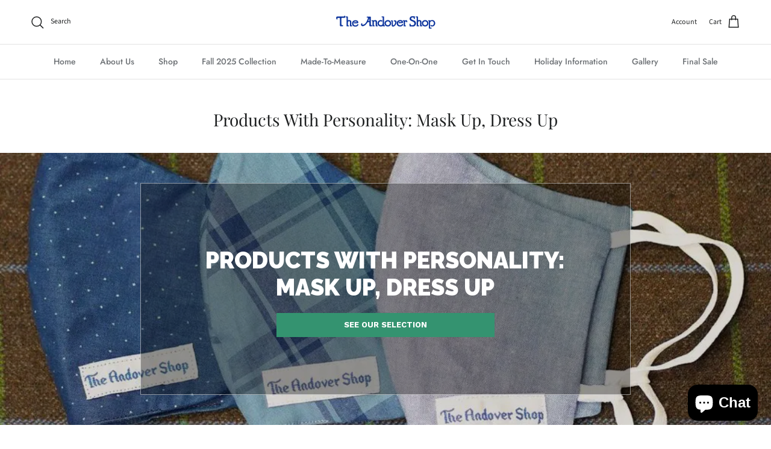

--- FILE ---
content_type: text/css
request_url: https://cdn.getshogun.com/60568b1494b43f00c38cfa07.css
body_size: 5075
content:
.shg-box {
  position: relative;
  display: flex;
  width: 100%;
  flex-direction: column;
  /**
   * While `flex: 1` is enough here, we need to supply the rest
   * of the parameters (`1 auto`) to keep compatibility with IE11.
   * Otherwise, IE11 flex would break.
   */
  flex: 1 1 auto;
}

.shg-box > .shg-box-content {
  z-index: 4;
  position: relative;
  /**
   * This is part of an IE11 fallback to avoid flex introducing
   * huge amount of weird space on the bottom on the section element.
   */
  min-height: 1px;
}

.shg-box-vertical-align-wrapper, .shg-box-vertical-center-wrapper {
  display: flex;
  width: 100%;
}

.shg-box-vertical-align-top {
  justify-content: flex-start;
}

.shg-box-vertical-align-center, .shg-box-vertical-center {
  justify-content: center;
}

.shg-box-vertical-align-bottom {
  justify-content: flex-end;
}

.shg-box-overlay {
  position: absolute;
  top: 0;
  left: 0;
  right: 0;
  bottom: 0;
  z-index: 3;
  pointer-events: none;
}

.shg-box-video-wrapper {
  position: absolute;
  top: 0;
  left: 0;
  right: 0;
  bottom: 0;
  overflow: hidden;
  z-index: -1;
}

#s-ce6da411-a584-4b95-b8a1-38b47d68d1eb {
  min-height: 50px;
}
@media (min-width: 1200px){#s-ce6da411-a584-4b95-b8a1-38b47d68d1eb {
  
}
}@media (min-width: 992px) and (max-width: 1199px){#s-ce6da411-a584-4b95-b8a1-38b47d68d1eb {
  
}
}@media (min-width: 768px) and (max-width: 991px){#s-ce6da411-a584-4b95-b8a1-38b47d68d1eb {
  
}
}@media (max-width: 767px){#s-ce6da411-a584-4b95-b8a1-38b47d68d1eb {
  
}
}







#s-ce6da411-a584-4b95-b8a1-38b47d68d1eb > .shg-box-overlay {
  background-color: #fff;
  opacity: 0;
}#s-ce6da411-a584-4b95-b8a1-38b47d68d1eb.shg-box.shg-c {
  justify-content: flex-start;
}

#s-b0b949d1-d8e5-47e7-a731-ce6685a2e47e {
  background-image: url(https://i.shgcdn.com/fd061385-931b-4b22-9e7d-7b5aa5e0f06c/-/format/auto/-/preview/3000x3000/-/quality/lighter/);
background-repeat: no-repeat;
background-size: cover;
margin-left: 0px;
margin-right: 0px;
padding-top: 0px;
padding-left: 0px;
padding-bottom: 0px;
padding-right: 0px;
min-height: 0px;
background-position: center center;
}
@media (min-width: 1200px){#s-b0b949d1-d8e5-47e7-a731-ce6685a2e47e {
  
}
}@media (min-width: 992px) and (max-width: 1199px){#s-b0b949d1-d8e5-47e7-a731-ce6685a2e47e {
  
}
}@media (min-width: 768px) and (max-width: 991px){#s-b0b949d1-d8e5-47e7-a731-ce6685a2e47e {
  
}
}@media (max-width: 767px){#s-b0b949d1-d8e5-47e7-a731-ce6685a2e47e {
  
}
}







#s-b0b949d1-d8e5-47e7-a731-ce6685a2e47e > .shg-box-overlay {
  background-color: rgba(0, 0, 0, 1);
  opacity: 0.15;
}#s-b0b949d1-d8e5-47e7-a731-ce6685a2e47e.shg-box.shg-c {
  justify-content: center;
}

.shg-row {
  display: flex;
  flex-wrap: wrap;
  min-height: inherit;
  max-height: inherit;
justify-content: space-between;
}

.shg-row > * {
  min-height: inherit;
  max-height: inherit;
}

.shg-c-xs-1,
.shg-c-xs-2,
.shg-c-xs-3,
.shg-c-xs-4,
.shg-c-xs-5,
.shg-c-xs-6,
.shg-c-xs-7,
.shg-c-xs-8,
.shg-c-xs-9,
.shg-c-xs-10,
.shg-c-xs-11,
.shg-c-xs-12,
.shg-c-sm-1,
.shg-c-sm-2,
.shg-c-sm-3,
.shg-c-sm-4,
.shg-c-sm-5,
.shg-c-sm-6,
.shg-c-sm-7,
.shg-c-sm-8,
.shg-c-sm-9,
.shg-c-sm-10,
.shg-c-sm-11,
.shg-c-sm-12,
.shg-c-md-1,
.shg-c-md-2,
.shg-c-md-3,
.shg-c-md-4,
.shg-c-md-5,
.shg-c-md-6,
.shg-c-md-7,
.shg-c-md-8,
.shg-c-md-9,
.shg-c-md-10,
.shg-c-md-11,
.shg-c-md-12,
.shg-c-lg-1,
.shg-c-lg-2,
.shg-c-lg-3,
.shg-c-lg-4,
.shg-c-lg-5,
.shg-c-lg-6,
.shg-c-lg-7,
.shg-c-lg-8,
.shg-c-lg-9,
.shg-c-lg-10,
.shg-c-lg-11,
.shg-c-lg-12 {
  position: relative;
}

#s-8189d604-31cb-463e-bed5-0588171d73fb {
  margin-left: 30px;
margin-right: 30px;
background-color: rgba(0, 2, 1, 0);
}

@media (min-width: 0px) {
[id="s-8189d604-31cb-463e-bed5-0588171d73fb"] > .shg-row > .shg-c-xs-12 {
  width: 100%;
}

}

@media (min-width: 768px) {
[id="s-8189d604-31cb-463e-bed5-0588171d73fb"] > .shg-row > .shg-c-sm-1 {
  width: calc(8.333333333333334% - 0.0px);
}

[id="s-8189d604-31cb-463e-bed5-0588171d73fb"] > .shg-row > .shg-c-sm-2 {
  width: calc(16.666666666666668% - 0.0px);
}

[id="s-8189d604-31cb-463e-bed5-0588171d73fb"] > .shg-row > .shg-c-sm-3 {
  width: calc(25.0% - 0.0px);
}

[id="s-8189d604-31cb-463e-bed5-0588171d73fb"] > .shg-row > .shg-c-sm-4 {
  width: calc(33.333333333333336% - 0.0px);
}

[id="s-8189d604-31cb-463e-bed5-0588171d73fb"] > .shg-row > .shg-c-sm-5 {
  width: calc(41.66666666666667% - 0.0px);
}

[id="s-8189d604-31cb-463e-bed5-0588171d73fb"] > .shg-row > .shg-c-sm-6 {
  width: calc(50.0% - 0.0px);
}

[id="s-8189d604-31cb-463e-bed5-0588171d73fb"] > .shg-row > .shg-c-sm-7 {
  width: calc(58.333333333333336% - 0.0px);
}

[id="s-8189d604-31cb-463e-bed5-0588171d73fb"] > .shg-row > .shg-c-sm-8 {
  width: calc(66.66666666666667% - 0.0px);
}

[id="s-8189d604-31cb-463e-bed5-0588171d73fb"] > .shg-row > .shg-c-sm-9 {
  width: calc(75.0% - 0.0px);
}

[id="s-8189d604-31cb-463e-bed5-0588171d73fb"] > .shg-row > .shg-c-sm-10 {
  width: calc(83.33333333333334% - 0.0px);
}

[id="s-8189d604-31cb-463e-bed5-0588171d73fb"] > .shg-row > .shg-c-sm-11 {
  width: calc(91.66666666666667% - 0.0px);
}

[id="s-8189d604-31cb-463e-bed5-0588171d73fb"] > .shg-row > .shg-c-sm-12 {
  width: calc(100.0% - 0.0px);
}

}

@media (min-width: 992px) {
[id="s-8189d604-31cb-463e-bed5-0588171d73fb"] > .shg-row > .shg-c-md-1 {
  width: calc(8.333333333333334% - 0.0px);
}

[id="s-8189d604-31cb-463e-bed5-0588171d73fb"] > .shg-row > .shg-c-md-2 {
  width: calc(16.666666666666668% - 0.0px);
}

[id="s-8189d604-31cb-463e-bed5-0588171d73fb"] > .shg-row > .shg-c-md-3 {
  width: calc(25.0% - 0.0px);
}

[id="s-8189d604-31cb-463e-bed5-0588171d73fb"] > .shg-row > .shg-c-md-4 {
  width: calc(33.333333333333336% - 0.0px);
}

[id="s-8189d604-31cb-463e-bed5-0588171d73fb"] > .shg-row > .shg-c-md-5 {
  width: calc(41.66666666666667% - 0.0px);
}

[id="s-8189d604-31cb-463e-bed5-0588171d73fb"] > .shg-row > .shg-c-md-6 {
  width: calc(50.0% - 0.0px);
}

[id="s-8189d604-31cb-463e-bed5-0588171d73fb"] > .shg-row > .shg-c-md-7 {
  width: calc(58.333333333333336% - 0.0px);
}

[id="s-8189d604-31cb-463e-bed5-0588171d73fb"] > .shg-row > .shg-c-md-8 {
  width: calc(66.66666666666667% - 0.0px);
}

[id="s-8189d604-31cb-463e-bed5-0588171d73fb"] > .shg-row > .shg-c-md-9 {
  width: calc(75.0% - 0.0px);
}

[id="s-8189d604-31cb-463e-bed5-0588171d73fb"] > .shg-row > .shg-c-md-10 {
  width: calc(83.33333333333334% - 0.0px);
}

[id="s-8189d604-31cb-463e-bed5-0588171d73fb"] > .shg-row > .shg-c-md-11 {
  width: calc(91.66666666666667% - 0.0px);
}

[id="s-8189d604-31cb-463e-bed5-0588171d73fb"] > .shg-row > .shg-c-md-12 {
  width: calc(100.0% - 0.0px);
}

}

@media (min-width: 1200px) {
[id="s-8189d604-31cb-463e-bed5-0588171d73fb"] > .shg-row > .shg-c-lg-1 {
  width: calc(8.333333333333334% - 0.0px);
}

[id="s-8189d604-31cb-463e-bed5-0588171d73fb"] > .shg-row > .shg-c-lg-2 {
  width: calc(16.666666666666668% - 0.0px);
}

[id="s-8189d604-31cb-463e-bed5-0588171d73fb"] > .shg-row > .shg-c-lg-3 {
  width: calc(25.0% - 0.0px);
}

[id="s-8189d604-31cb-463e-bed5-0588171d73fb"] > .shg-row > .shg-c-lg-4 {
  width: calc(33.333333333333336% - 0.0px);
}

[id="s-8189d604-31cb-463e-bed5-0588171d73fb"] > .shg-row > .shg-c-lg-5 {
  width: calc(41.66666666666667% - 0.0px);
}

[id="s-8189d604-31cb-463e-bed5-0588171d73fb"] > .shg-row > .shg-c-lg-6 {
  width: calc(50.0% - 0.0px);
}

[id="s-8189d604-31cb-463e-bed5-0588171d73fb"] > .shg-row > .shg-c-lg-7 {
  width: calc(58.333333333333336% - 0.0px);
}

[id="s-8189d604-31cb-463e-bed5-0588171d73fb"] > .shg-row > .shg-c-lg-8 {
  width: calc(66.66666666666667% - 0.0px);
}

[id="s-8189d604-31cb-463e-bed5-0588171d73fb"] > .shg-row > .shg-c-lg-9 {
  width: calc(75.0% - 0.0px);
}

[id="s-8189d604-31cb-463e-bed5-0588171d73fb"] > .shg-row > .shg-c-lg-10 {
  width: calc(83.33333333333334% - 0.0px);
}

[id="s-8189d604-31cb-463e-bed5-0588171d73fb"] > .shg-row > .shg-c-lg-11 {
  width: calc(91.66666666666667% - 0.0px);
}

[id="s-8189d604-31cb-463e-bed5-0588171d73fb"] > .shg-row > .shg-c-lg-12 {
  width: calc(100.0% - 0.0px);
}

}

@media (max-width: 767px) {
  [id="s-8189d604-31cb-463e-bed5-0588171d73fb"] > .shg-row {
    flex-flow: column-reverse;
  }
}

#s-b58c3bf3-3708-4872-a52c-11a82a437918 {
  border-style: solid;
margin-top: 50px;
margin-bottom: 50px;
border-top-width: 1px;
border-left-width: 1px;
border-bottom-width: 1px;
border-right-width: 1px;
border-color: rgba(255, 255, 255, 0.5);
border-radius: 0px;
min-height: 350px;
opacity: 1;
background-color: rgba(0, 0, 0, 0.33);
}








#s-b58c3bf3-3708-4872-a52c-11a82a437918 > .shg-box-overlay {
  background-color: #fff;
  opacity: 0;
}#s-b58c3bf3-3708-4872-a52c-11a82a437918.shg-box.shg-c {
  justify-content: center;
}

.shogun-heading-component h1,
.shogun-heading-component h2,
.shogun-heading-component h3,
.shogun-heading-component h4,
.shogun-heading-component h5,
.shogun-heading-component h6 {
  margin: 0;
  padding: 0;
  display: block;
  color: #000;
  text-transform: none;
  font-weight: normal;
  font-style: normal;
  letter-spacing: normal;
  line-height: normal;
}

.shogun-heading-component a {
  text-decoration: none !important;
  padding: 0 !important;
  margin: 0 !important;
  border: none !important;
}

#s-286ca6bd-17a8-49b3-bcf9-746f28ca9211 {
  margin-top: 30px;
margin-left: 30px;
margin-bottom: 20px;
margin-right: 30px;
padding-top: 0px;
padding-bottom: 0px;
text-align: center;
}
@media (min-width: 1200px){#s-286ca6bd-17a8-49b3-bcf9-746f28ca9211 {
  
}
}@media (min-width: 992px) and (max-width: 1199px){#s-286ca6bd-17a8-49b3-bcf9-746f28ca9211 {
  
}
}@media (min-width: 768px) and (max-width: 991px){#s-286ca6bd-17a8-49b3-bcf9-746f28ca9211 {
  
}
}@media (max-width: 767px){#s-286ca6bd-17a8-49b3-bcf9-746f28ca9211 {
  
}
}
#s-286ca6bd-17a8-49b3-bcf9-746f28ca9211 .shogun-heading-component h1 {
  color: rgba(255, 255, 255, 1);
  font-weight:  900 ;
  font-family: Raleway;
  font-style:   ;
  font-size: 38px;
  line-height: ;
  letter-spacing: ;
  text-align: center;
}



#s-74f9b467-abcd-4b18-8e07-afa625acc8e0 {
  border-style: solid;
margin-left: 30px;
margin-bottom: 0px;
margin-right: 30px;
border-top-width: 0px;
border-left-width: 0px;
border-bottom-width: 0px;
border-right-width: 0px;
border-color: #000;
}
@media (min-width: 1200px){#s-74f9b467-abcd-4b18-8e07-afa625acc8e0 {
  
}
}@media (min-width: 992px) and (max-width: 1199px){#s-74f9b467-abcd-4b18-8e07-afa625acc8e0 {
  
}
}@media (min-width: 768px) and (max-width: 991px){#s-74f9b467-abcd-4b18-8e07-afa625acc8e0 {
  
}
}@media (max-width: 767px){#s-74f9b467-abcd-4b18-8e07-afa625acc8e0 {
  
}
}
@media (min-width: 0px) {
[id="s-74f9b467-abcd-4b18-8e07-afa625acc8e0"] > .shg-row > .shg-c-xs-12 {
  width: 100%;
}

}

@media (min-width: 768px) {
[id="s-74f9b467-abcd-4b18-8e07-afa625acc8e0"] > .shg-row > .shg-c-sm-1 {
  width: calc(8.333333333333334% - 13.333333333333334px);
}

[id="s-74f9b467-abcd-4b18-8e07-afa625acc8e0"] > .shg-row > .shg-c-sm-2 {
  width: calc(16.666666666666668% - 13.333333333333334px);
}

[id="s-74f9b467-abcd-4b18-8e07-afa625acc8e0"] > .shg-row > .shg-c-sm-3 {
  width: calc(25.0% - 13.333333333333334px);
}

[id="s-74f9b467-abcd-4b18-8e07-afa625acc8e0"] > .shg-row > .shg-c-sm-4 {
  width: calc(33.333333333333336% - 13.333333333333334px);
}

[id="s-74f9b467-abcd-4b18-8e07-afa625acc8e0"] > .shg-row > .shg-c-sm-5 {
  width: calc(41.66666666666667% - 13.333333333333334px);
}

[id="s-74f9b467-abcd-4b18-8e07-afa625acc8e0"] > .shg-row > .shg-c-sm-6 {
  width: calc(50.0% - 13.333333333333334px);
}

[id="s-74f9b467-abcd-4b18-8e07-afa625acc8e0"] > .shg-row > .shg-c-sm-7 {
  width: calc(58.333333333333336% - 13.333333333333334px);
}

[id="s-74f9b467-abcd-4b18-8e07-afa625acc8e0"] > .shg-row > .shg-c-sm-8 {
  width: calc(66.66666666666667% - 13.333333333333334px);
}

[id="s-74f9b467-abcd-4b18-8e07-afa625acc8e0"] > .shg-row > .shg-c-sm-9 {
  width: calc(75.0% - 13.333333333333334px);
}

[id="s-74f9b467-abcd-4b18-8e07-afa625acc8e0"] > .shg-row > .shg-c-sm-10 {
  width: calc(83.33333333333334% - 13.333333333333334px);
}

[id="s-74f9b467-abcd-4b18-8e07-afa625acc8e0"] > .shg-row > .shg-c-sm-11 {
  width: calc(91.66666666666667% - 13.333333333333334px);
}

[id="s-74f9b467-abcd-4b18-8e07-afa625acc8e0"] > .shg-row > .shg-c-sm-12 {
  width: calc(100.0% - 13.333333333333334px);
}

}

@media (min-width: 992px) {
[id="s-74f9b467-abcd-4b18-8e07-afa625acc8e0"] > .shg-row > .shg-c-md-1 {
  width: calc(8.333333333333334% - 13.333333333333334px);
}

[id="s-74f9b467-abcd-4b18-8e07-afa625acc8e0"] > .shg-row > .shg-c-md-2 {
  width: calc(16.666666666666668% - 13.333333333333334px);
}

[id="s-74f9b467-abcd-4b18-8e07-afa625acc8e0"] > .shg-row > .shg-c-md-3 {
  width: calc(25.0% - 13.333333333333334px);
}

[id="s-74f9b467-abcd-4b18-8e07-afa625acc8e0"] > .shg-row > .shg-c-md-4 {
  width: calc(33.333333333333336% - 13.333333333333334px);
}

[id="s-74f9b467-abcd-4b18-8e07-afa625acc8e0"] > .shg-row > .shg-c-md-5 {
  width: calc(41.66666666666667% - 13.333333333333334px);
}

[id="s-74f9b467-abcd-4b18-8e07-afa625acc8e0"] > .shg-row > .shg-c-md-6 {
  width: calc(50.0% - 13.333333333333334px);
}

[id="s-74f9b467-abcd-4b18-8e07-afa625acc8e0"] > .shg-row > .shg-c-md-7 {
  width: calc(58.333333333333336% - 13.333333333333334px);
}

[id="s-74f9b467-abcd-4b18-8e07-afa625acc8e0"] > .shg-row > .shg-c-md-8 {
  width: calc(66.66666666666667% - 13.333333333333334px);
}

[id="s-74f9b467-abcd-4b18-8e07-afa625acc8e0"] > .shg-row > .shg-c-md-9 {
  width: calc(75.0% - 13.333333333333334px);
}

[id="s-74f9b467-abcd-4b18-8e07-afa625acc8e0"] > .shg-row > .shg-c-md-10 {
  width: calc(83.33333333333334% - 13.333333333333334px);
}

[id="s-74f9b467-abcd-4b18-8e07-afa625acc8e0"] > .shg-row > .shg-c-md-11 {
  width: calc(91.66666666666667% - 13.333333333333334px);
}

[id="s-74f9b467-abcd-4b18-8e07-afa625acc8e0"] > .shg-row > .shg-c-md-12 {
  width: calc(100.0% - 13.333333333333334px);
}

}

@media (min-width: 1200px) {
[id="s-74f9b467-abcd-4b18-8e07-afa625acc8e0"] > .shg-row > .shg-c-lg-1 {
  width: calc(8.333333333333334% - 13.333333333333334px);
}

[id="s-74f9b467-abcd-4b18-8e07-afa625acc8e0"] > .shg-row > .shg-c-lg-2 {
  width: calc(16.666666666666668% - 13.333333333333334px);
}

[id="s-74f9b467-abcd-4b18-8e07-afa625acc8e0"] > .shg-row > .shg-c-lg-3 {
  width: calc(25.0% - 13.333333333333334px);
}

[id="s-74f9b467-abcd-4b18-8e07-afa625acc8e0"] > .shg-row > .shg-c-lg-4 {
  width: calc(33.333333333333336% - 13.333333333333334px);
}

[id="s-74f9b467-abcd-4b18-8e07-afa625acc8e0"] > .shg-row > .shg-c-lg-5 {
  width: calc(41.66666666666667% - 13.333333333333334px);
}

[id="s-74f9b467-abcd-4b18-8e07-afa625acc8e0"] > .shg-row > .shg-c-lg-6 {
  width: calc(50.0% - 13.333333333333334px);
}

[id="s-74f9b467-abcd-4b18-8e07-afa625acc8e0"] > .shg-row > .shg-c-lg-7 {
  width: calc(58.333333333333336% - 13.333333333333334px);
}

[id="s-74f9b467-abcd-4b18-8e07-afa625acc8e0"] > .shg-row > .shg-c-lg-8 {
  width: calc(66.66666666666667% - 13.333333333333334px);
}

[id="s-74f9b467-abcd-4b18-8e07-afa625acc8e0"] > .shg-row > .shg-c-lg-9 {
  width: calc(75.0% - 13.333333333333334px);
}

[id="s-74f9b467-abcd-4b18-8e07-afa625acc8e0"] > .shg-row > .shg-c-lg-10 {
  width: calc(83.33333333333334% - 13.333333333333334px);
}

[id="s-74f9b467-abcd-4b18-8e07-afa625acc8e0"] > .shg-row > .shg-c-lg-11 {
  width: calc(91.66666666666667% - 13.333333333333334px);
}

[id="s-74f9b467-abcd-4b18-8e07-afa625acc8e0"] > .shg-row > .shg-c-lg-12 {
  width: calc(100.0% - 13.333333333333334px);
}

}

.shg-btn.shg-cse, .shg-btn.shg-cse:hover, .shg-btn.shg-cse:focus {
  color: #FFF;
}

.shg-btn {
  cursor: pointer;
  box-sizing: border-box;
}

.shg-btn.shg-btn-stretch {
  display: block;
}

.shg-btn:not(.shg-btn-stretch) {
  display: inline-block;
}

.shg-btn-wrapper.shg-align-left {
  text-align: left;
}

.shg-btn-wrapper.shg-align-center {
  text-align: center;
}

.shg-btn-wrapper.shg-align-right {
  text-align: right;
}

#s-eb9a8d60-ac2b-41bc-a7d1-f7a3e4d18f7d {
  border-style: solid;
margin-bottom: 20px;
padding-top: 10px;
padding-left: 20px;
padding-bottom: 10px;
padding-right: 20px;
border-top-width: 0px;
border-left-width: 0px;
border-bottom-width: 0px;
border-right-width: 0px;
border-color: rgba(52, 147, 112, 1);
border-radius: 0px;
opacity: 1;
text-align: center;
background-color: rgba(52, 147, 112, 1);
text-decoration: none;
background-image: none;
hover-type: color;
}
#s-eb9a8d60-ac2b-41bc-a7d1-f7a3e4d18f7d:hover {border-style: solid !important;
border-color: rgba(42, 57, 100, 1) !important;
opacity: 1 !important;
background-color: rgba(42, 57, 100, 1) !important;
text-decoration: none !important;
background-image: none !important;
hover-type: color !important;}#s-eb9a8d60-ac2b-41bc-a7d1-f7a3e4d18f7d:active {border-style: solid !important;
border-color: rgba(69, 78, 149, 1) !important;
background-color: rgba(69, 78, 149, 1) !important;
text-decoration: none !important;}


#s-eb9a8d60-ac2b-41bc-a7d1-f7a3e4d18f7d.shg-btn {
  color: rgba(255, 255, 255, 1);
  font-size: 13px;
  font-weight: 700;
  
  font-family: Work Sans;
  display:  block ;
}

#s-72b14ddd-31fc-46fd-8498-0d2df06d6114 {
  padding-top: 50px;
padding-bottom: 10px;
text-align: left;
}

#s-72b14ddd-31fc-46fd-8498-0d2df06d6114 .shogun-heading-component h2 {
  color: #000;
  font-weight:   ;
  font-family: ;
  font-style:   ;
  font-size: 24px;
  line-height: ;
  letter-spacing: ;
  text-align: left;
}


#s-72b14ddd-31fc-46fd-8498-0d2df06d6114 .shogun-heading-component h2 a {
  color: #000;
}


.shg-rich-text {
  overflow-wrap: break-word;
}

.shg-rich-text img {
  margin: 0 20px;
}

@media (max-width: 768px) {
  .shg-rich-text img {
    display: block;
    float: none !important;
    margin: 0 auto;
  }
}

.shg-default-text-content *:first-child {
  margin-top: 0;
}

.shg-default-text-content {
  text-align: left;
}

.shg-default-text-content p,
.shg-default-text-content h1,
.shg-default-text-content h2,
.shg-default-text-content h3,
.shg-default-text-content h4,
.shg-default-text-content h5,
.shg-default-text-content h6,
.shg-default-text-content address,
.shg-default-text-content pre,
.shg-default-text-content div,
.shg-default-text-content ol,
.shg-default-text-content ul {
  background-color: transparent;
  border: 0;
  border-radius: 0;
  color: #000000;
  font-family: inherit;
  font-style: normal;
  margin-bottom: 0;
  padding: 0;
  text-align: left;
  text-transform: none;
}

.shg-default-text-content a {
  background-color: inherit;
  color: inherit;
  cursor: pointer;
  font-family: inherit;
  font-style: inherit;
  text-decoration: underline;
  text-transform: inherit;
}

.shg-default-text-content strong,
.shg-default-text-content em {
  background-color: inherit;
  color: inherit;
  font-family: inherit;
  font-size: inherit;
  letter-spacing: inherit;
  line-height: inherit;
  text-align: inherit;
  text-transform: inherit;
}

.shg-default-text-content em {
  font-weight: inherit;
}

.shg-default-text-content strong {
  font-style: inherit;
  font-weight: 700;
}

/* https://stackoverflow.com/a/16094931/3696652 */
.shg-default-text-content ::-moz-selection, .shg-default-text-content *::-moz-selection {
  background: #accef7;
}
.shg-default-text-content ::selection,
.shg-default-text-content *::selection {
  background: #accef7;
}

.shg-default-text-content p {
  font-size: 1em;
  font-weight: normal;
  letter-spacing: -0.005em;
  line-height: 1.714;
  margin-top: 0.6em;
}

.shg-default-text-content h1 {
  font-size: 1.714em;
  font-weight: 500;
  letter-spacing: -0.01em;
  line-height: 1.166;
  margin-top: 0.67em;
}

.shg-default-text-content h2 {
  font-size: 1.43em;
  font-weight: 500;
  letter-spacing: -0.01em;
  line-height: 1.2;
  margin-top: 0.83em;
}

.shg-default-text-content h3 {
  font-size: 1.142em;
  font-weight: 500;
  letter-spacing: -0.008em;
  line-height: 1.5;
  margin-top: 1em;
}

.shg-default-text-content h4 {
  font-size: 1em;
  font-weight: 600;
  letter-spacing: -0.006em;
  line-height: 1.428;
  margin-top: 1.33em;
}

.shg-default-text-content h5 {
  font-size: 0.857em;
  font-weight: 600;
  letter-spacing: -0.003em;
  line-height: 1.333;
  margin-top: 1.43em;
}

.shg-default-text-content h6 {
  font-size: 0.785em;
  font-weight: 600;
  letter-spacing: -0.003em;
  line-height: 1.454;
  margin-top: 1.42em;
  text-transform: uppercase;
}

.shg-default-text-content ul {
  list-style: disc;
}

.shg-default-text-content ol {
  list-style: decimal;
}

.shg-default-text-content ul,
.shg-default-text-content ol {
  -webkit-margin-after: 1em;
          margin-block-end: 1em;
  -webkit-margin-before: 1em;
          margin-block-start: 1em;
  margin-bottom: 0;
  -webkit-margin-end: 0;
          margin-inline-end: 0;
  -webkit-margin-start: 0;
          margin-inline-start: 0;
  margin-top: 0;
  -webkit-padding-start: 40px;
          padding-inline-start: 40px;
}

.shg-default-text-content li {
  font-size: 1em;
  font-weight: normal;
  letter-spacing: -0.005em;
  line-height: 1;
  list-style: inherit;
  margin-top: 0.67em;
}

.shg-default-text-content pre {
  font-family: monospace;
  font-size: 1em;
  font-weight: normal;
  letter-spacing: -0.005em;
  line-height: 1.714;
  margin-top: 1em;
  white-space: pre-wrap;
  word-break: normal;
}

.shg-default-text-content address {
  font-size: 1em;
  font-style: italic;
  font-weight: normal;
  letter-spacing: -0.005em;
  line-height: 1.714;
  margin-top: 0;
}

.shg-default-text-content div {
  font-size: 1em;
  font-weight: normal;
  letter-spacing: -0.005em;
  line-height: 1.714;
  margin-bottom: 0;
  margin-top: 0.67em;
}

#s-7f52753c-c5c2-4cca-b140-89f350a96ab5 {
  padding-top: 10px;
padding-bottom: 10px;
text-align: left;
}

#s-7f52753c-c5c2-4cca-b140-89f350a96ab5 .shogun-heading-component h6 {
  color: #000;
  font-weight:   ;
  font-family: ;
  font-style:   ;
  font-size: 12px;
  line-height: ;
  letter-spacing: ;
  text-align: left;
}



.shogun-image-container {
  position: relative;
}

.shogun-image-container.shg-align-left {
  text-align: left;
}

.shogun-image-container.shg-align-center {
  text-align: center;
}

.shogun-image-container.shg-align-right {
  text-align: right;
}

.shogun-image-linked {
  cursor: pointer;
}

.shogun-image-overlay {
  position: absolute;
  top: 0;
  left: 0;
  bottom: 0;
  right: 0;
  display: flex;
  padding: 20px;
  align-items: center;
  justify-content: center;
  pointer-events: none;
}

.shogun-image-overlay.shg-top-left {
  align-items: flex-start;
  justify-content: flex-start;
}

.shogun-image-overlay.shg-top-center {
  align-items: flex-start;
  justify-content: center;
}

.shogun-image-overlay.shg-top-right {
  align-items: flex-start;
  justify-content: flex-end;
}

.shogun-image-overlay.shg-middle-left {
  align-items: center;
  justify-content: flex-start;
}

.shogun-image-overlay.shg-middle-center {
  align-items: center;
  justify-content: center;
}

.shogun-image-overlay.shg-middle-right {
  align-items: center;
  justify-content: flex-end;
}

.shogun-image-overlay.shg-bottom-left {
  align-items: flex-end;
  justify-content: flex-start;
}

.shogun-image-overlay.shg-bottom-center {
  align-items: flex-end;
  justify-content: center;
}

.shogun-image-overlay.shg-bottom-right {
  align-items: flex-end;
  justify-content: flex-end;
}

.shogun-image-overlay p {
  margin: 0;
  padding: 0;
  line-height: normal;
}

.shogun-image-cover {
  -o-object-fit: cover;
     object-fit: cover;
  font-family: "object-fit: cover;";
  width: 100%;
}

.shogun-image-contain {
  font-family: "object-fit: contain;";
  -o-object-fit: contain;
     object-fit: contain;
  width: 100%;
}

.shogun-image-link {
  display: block;
  min-height: inherit;
  max-height: inherit;
}

img.shogun-image {
  display: block;
  margin: 0 auto;
  max-width: 100%;
}

.shogun-image-content {
  display: flex;
  height: 100%;
  left: 0;
  position: absolute;
  top: 0;
  width: 100%;
  z-index: 10;
}

.shogun-image-content-linked, .shogun-image-content-not-linked {
  pointer-events: none;
}

.shogun-image-content-not-linked > div {
  pointer-events: auto;
}

.shogun-image-content-linked a,
.shogun-image-content-linked button,
.shogun-image-content-linked iframe,
.shogun-image-content-linked .shg-box-linked {
  pointer-events: auto;
}

.shogun-image-content > div {
  width: 100%;
}

.shogun-image-content-top {
  align-items: flex-start;
}

.shogun-image-content-center {
  align-items: center;
}

.shogun-image-content-bottom {
  align-items: flex-end;
}
#s-19fef6dd-bb6a-43d2-a2de-8aa07862c399 {
  text-align: center;
}




  #s-19fef6dd-bb6a-43d2-a2de-8aa07862c399 img.shogun-image {
    
    width: px;
  }


#s-19fef6dd-bb6a-43d2-a2de-8aa07862c399 .shogun-image-content {
  
    align-items: center;
  
}

#s-6ffbced4-8035-4380-b28b-a09d1a812b22 {
  padding-top: 50px;
padding-bottom: 10px;
text-align: left;
}

#s-6ffbced4-8035-4380-b28b-a09d1a812b22 .shogun-heading-component h2 {
  color: #000;
  font-weight:   ;
  font-family: ;
  font-style:   ;
  font-size: 24px;
  line-height: ;
  letter-spacing: ;
  text-align: left;
}



#s-c53a2a27-a24d-4307-b79d-8b7b6e741882 {
  padding-top: 10px;
padding-bottom: 10px;
text-align: left;
}

#s-c53a2a27-a24d-4307-b79d-8b7b6e741882 .shogun-heading-component h6 {
  color: #000;
  font-weight:   ;
  font-family: ;
  font-style:   ;
  font-size: 12px;
  line-height: ;
  letter-spacing: ;
  text-align: left;
}


#s-c53a2a27-a24d-4307-b79d-8b7b6e741882 .shogun-heading-component h6 a {
  color: #000;
}


#s-db432424-caf6-4e5e-bcc2-5ac2f88c3e49 {
  text-align: center;
}




  #s-db432424-caf6-4e5e-bcc2-5ac2f88c3e49 img.shogun-image {
    
    width: px;
  }


#s-db432424-caf6-4e5e-bcc2-5ac2f88c3e49 .shogun-image-content {
  
    align-items: center;
  
}

#s-d6172529-17e7-49ea-8bd0-cf5284ef4f84 {
  padding-top: 50px;
padding-bottom: 10px;
text-align: left;
}

#s-d6172529-17e7-49ea-8bd0-cf5284ef4f84 .shogun-heading-component h2 {
  color: #000;
  font-weight:   ;
  font-family: ;
  font-style:   ;
  font-size: 24px;
  line-height: ;
  letter-spacing: ;
  text-align: left;
}



#s-8990a660-6675-4359-a4b7-9c5f4e554c56 {
  padding-top: 10px;
padding-bottom: 10px;
text-align: left;
}

#s-8990a660-6675-4359-a4b7-9c5f4e554c56 .shogun-heading-component h6 {
  color: #000;
  font-weight:   ;
  font-family: ;
  font-style:   ;
  font-size: 12px;
  line-height: ;
  letter-spacing: ;
  text-align: left;
}


#s-8990a660-6675-4359-a4b7-9c5f4e554c56 .shogun-heading-component h6 a {
  color: #000;
}


#s-18dc8f30-2cde-4ae7-b216-c37eab767fb1 {
  text-align: center;
}




  #s-18dc8f30-2cde-4ae7-b216-c37eab767fb1 img.shogun-image {
    
    width: px;
  }


#s-18dc8f30-2cde-4ae7-b216-c37eab767fb1 .shogun-image-content {
  
    align-items: center;
  
}

/*
  $vgutter : 20px
  $hgutter : 10px;
*/

.shg-c:before,
.shg-c:after {
  content: " ";
  display: table;
}

/**
  Ref:
  https://developer.mozilla.org/en-US/docs/Web/CSS/CSS_Positioning/Understanding_z_index/The_stacking_context
  https://dnf.slack.com/archives/C0514HB79/p1538741509000100
**/
.shogun-root {
  z-index: 1;
  position: relative;
  isolation: isolate;
}

.shogun-root iframe {
  display: initial;
}

@media (max-width: 1024px) {
  .shg-c,
  .shg-box {
    background-attachment: scroll !important;
  }
}

@media only screen
  and (min-width: 1024px) and (max-height: 1366px)
  and (-webkit-min-device-pixel-ratio: 1.5) and (hover: none)
  and (orientation: landscape) {
  .shg-box {
    background-attachment: scroll !important;
  }
}

#mc_embed_signup .clear {
  width: auto !important;
  height: auto !important;
  visibility: visible !important;
}

.shg-clearfix:after {
  content: "";
  display: block;
  clear: both;
}

.shogun-image {
  max-width: 100%;
  min-height: inherit;
  max-height: inherit;
  display: inline !important;
  border: 0;
  vertical-align: middle;
}

.shg-fw {
  margin-left: calc(50% - 50vw);
  width: 100vw;
}

.shg-fw .shg-fw {
  margin-left: auto;
  margin-right: auto;
  width: 100%;
}

div[data-shg-lightbox-switch] {
  cursor: pointer;
}

.shg-lightbox {
  position: fixed;
  z-index: 999999;
  left: 0;
  top: 0;
  width: 100%;
  height: 100%;
  overflow: hidden;
  background-color: rgb(0, 0, 0);
  background-color: rgba(0, 0, 0, 0.85);
}

.shg-lightbox.hidden {
  display: none !important;
}

.shg-lightbox .shg-lightbox-content {
  position: absolute;
  top: 50%;
  left: 50%;
  transform: translate(-50%,-50%);
  width: 100%;
  text-align: center;
}

.shg-lightbox .shg-lightbox-close {
  position: absolute;
  right: 0;
  padding: 5px 0;
  color: #fff;
  font-size: 45px;
  margin-right: 10px;
  line-height: 30px;
  -webkit-user-select: none;
     -moz-user-select: none;
      -ms-user-select: none;
          user-select: none;
  cursor: pointer;
  z-index: 1;
}

.shg-lightbox .shg-lightbox-image-container {
  padding: 25px;
}

.shg-lightbox .shg-lightbox-image {
  margin: auto;
  max-height: 90vh;
  max-width: 100%;
}

.shg-lightbox .shg-lightbox-close:hover,
.shg-lightbox .shg-lightbox-close:focus {
  color: #a2a2a2;
  text-decoration: none;
  cursor: pointer;
}

.shg-lightbox .shg-lightbox-nav {
  cursor: pointer;
  position: absolute;
  top: 50%;
  width: 35px;
  height: 100px;
  background-size: contain;
  background-repeat: no-repeat;
  background-position: center;
  transform: translate(0%, -50%);
  z-index: 1;
}

.shg-lightbox .shg-lightbox-nav.hidden {
  display: none !important;
}

.shg-lightbox .shg-lightbox-nav.shg-nav-left {
  left: 0;
  background-image: url([data-uri]);
}

.shg-lightbox .shg-lightbox-nav.shg-nav-right {
  right: 0;
  background-image: url([data-uri]);
}

@media screen and (min-width: 769px) {
  .shg-lightbox .shg-lightbox-image-container {
    padding: 50px;
  }
}

.shogun-lazyload:not([src]),
.shogun-lazyloading:not([src]) {
	opacity: 0;
}
.shogun-lazyloaded {
	opacity: 1;
	transition: opacity 300ms;
}
